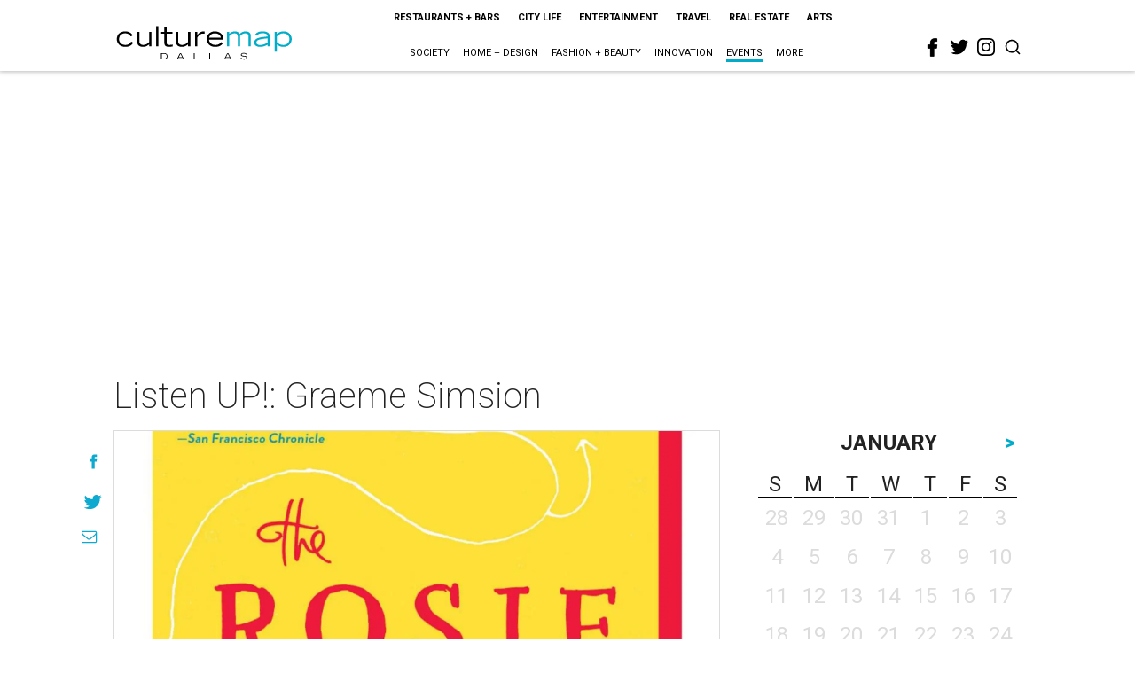

--- FILE ---
content_type: text/html; charset=utf-8
request_url: https://www.google.com/recaptcha/api2/aframe
body_size: 250
content:
<!DOCTYPE HTML><html><head><meta http-equiv="content-type" content="text/html; charset=UTF-8"></head><body><script nonce="W-13WzFhpF79vhGz7vH1og">/** Anti-fraud and anti-abuse applications only. See google.com/recaptcha */ try{var clients={'sodar':'https://pagead2.googlesyndication.com/pagead/sodar?'};window.addEventListener("message",function(a){try{if(a.source===window.parent){var b=JSON.parse(a.data);var c=clients[b['id']];if(c){var d=document.createElement('img');d.src=c+b['params']+'&rc='+(localStorage.getItem("rc::a")?sessionStorage.getItem("rc::b"):"");window.document.body.appendChild(d);sessionStorage.setItem("rc::e",parseInt(sessionStorage.getItem("rc::e")||0)+1);localStorage.setItem("rc::h",'1769806261865');}}}catch(b){}});window.parent.postMessage("_grecaptcha_ready", "*");}catch(b){}</script></body></html>